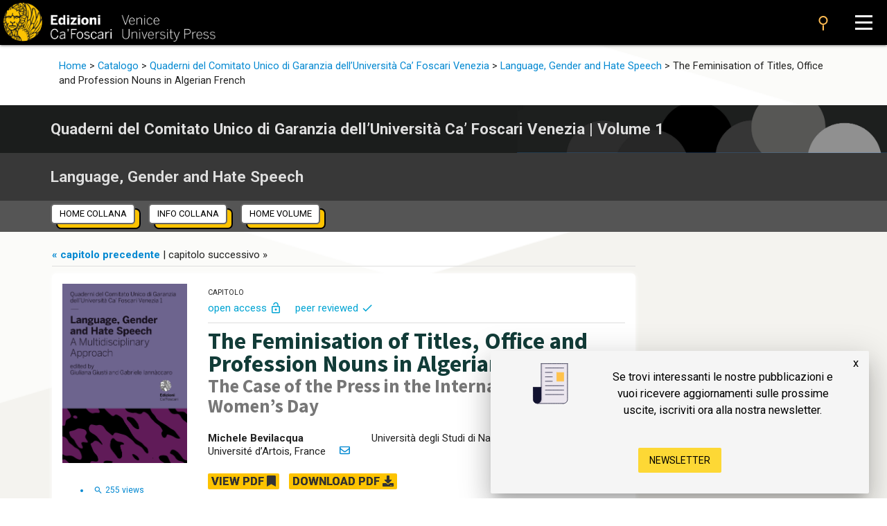

--- FILE ---
content_type: text/html
request_url: https://edizionicafoscari.unive.it/it/edizioni4/libri/978-88-6969-479-0/the-feminisation-of-titles-office-and-profession-n/
body_size: 8532
content:


<!DOCTYPE html>
<html
        class="no-js"
        dir="ltr"
        lang="it-IT"
>
<head>
    <!-- Google Tag Manager --> 
    <!-- <script>(function(w,d,s,l,i){w[l]=w[l]||[];w[l].push({'gtm.start':
        new Date().getTime(),event:'gtm.js'});var f=d.getElementsByTagName(s)[0], j=d.createElement(s),dl=l!='dataLayer'?'&l='+l:'';j.async=true;j.src= 'https://www.googletagmanager.com/gtm.js?id='+i+dl;f.parentNode.insertBefore(j,f); })(window,document,'script','dataLayer','GTM-5RXC6L4');</script> -->
    <!-- End Google Tag Manager -->
	<meta charset="utf-8">
	<meta http-equiv="x-ua-compatible" content="ie=edge">
	<meta name="viewport" content="width=device-width, initial-scale=1.0">
    <meta property="og:title" content="Edizioni Ca' Foscari" />
    <meta property="og:description" content="Edizioni Ca' Foscari - Venice University Press" />
    <meta property="og:image" content="https://edizionicafoscari.it/static/ecfwebsite_4/assets/og.jpeg" />
    <meta property="twitter:image" content="https://edizionicafoscari.it/static/ecfwebsite_4/assets/og.jpeg" />
    <meta id="jump_id" content="chapter/4722" />
    <meta name="dc.identifier" content="10.30687/978-88-6969-478-3/013"/>
    <title>The Feminisation of Titles, Office and Profession Nouns in Algerian</title>
	<link rel="shortcut icon" type="image/jpg" href="/static/ecfwebsite_4/assets/ecf.png"/>
    <link rel="stylesheet" type="text/css" href="/static/ecfwebsite_4/css/materializeCustom.css" />
    <link rel="stylesheet" href="https://use.typekit.net/ikv7ndp.css">
    <meta name="google-site-verification" content="eLiZukxAHVsyAdhxgmCAm41aJ7LR4WkAMCINAEdmX2g" />
	<link href="https://fonts.googleapis.com/icon?family=Material+Icons" rel="stylesheet">
	<link href="https://fonts.googleapis.com/css?family=Roboto:400,900,700&display=swap" rel="stylesheet">
    <link rel="stylesheet" type="text/css" href="https://cdnjs.cloudflare.com/ajax/libs/slick-carousel/1.8.1/slick.css" />
    <link rel="stylesheet" type="text/css" href="https://cdn.jsdelivr.net/npm/slick-carousel@1.8.1/slick/slick-theme.css"/>
	<script defer src="https://use.fontawesome.com/releases/v5.0.10/js/all.js" integrity="sha384-slN8GvtUJGnv6ca26v8EzVaR9DC58QEwsIk9q1QXdCU8Yu8ck/tL/5szYlBbqmS+" crossorigin="anonymous"></script>
    <script src="https://ajax.googleapis.com/ajax/libs/jquery/3.5.1/jquery.min.js"></script>
    <script src="https://cdnjs.cloudflare.com/ajax/libs/jquery.matchHeight/0.7.2/jquery.matchHeight.js"
            integrity="sha512-S2SvZGyr848abU9tlAkvQvyW+lg+dru96R5ymzoC49wSDwaw8cGNrWz0DceIbeXG6Ot1S3Oy8o1xv7gdvZ+X0w=="
            crossorigin="anonymous" referrerpolicy="no-referrer"></script>
    <script 
        type="text/javascript" 
        src="https://cdnjs.cloudflare.com/ajax/libs/slick-carousel/1.8.1/slick.min.js">
    </script>
    <script src="https://cdn.lordicon.com/lusqsztk.js"></script>
    
    <!-- Start Crossmark Snippet v2.0 -->
    <script src="https://crossmark-cdn.crossref.org/widget/v2.0/widget.js"></script>
    
    

</head>
<body >
<!-- Google Tag Manager (noscript) -->
<!-- <noscript><iframe src="https://www.googletagmanager.com/ns.html?id=GTM-5RXC6L4" height="0" width="0" style="display:none;visibility:hidden"></iframe></noscript> -->
<!-- End Google Tag Manager (noscript) -->



<a href="#maincontent" class="skip-link hide-on-print">Salta al contenuto principale</a>
<script>
  document.addEventListener("DOMContentLoaded", function () {
    const skipLink = document.querySelector('a.skip-link[href="#maincontent"]');
    const mainContent = document.getElementById("maincontent");

    if (!mainContent && skipLink) {
      skipLink.remove();
    }
  });
</script>
<nav class="mainmenu" aria-label="Main menu">
    <a href='/it/edizioni4/'>
        <div class="mainmenu__logo">
            <img src="/static/ecfwebsite_4/assets/Edizioni_Ca_Foscari_VUP.png"
                alt="Ca' Foscari Edizioni - logo"
                style="margin: 4px 0 0 5px; height: 102%;">
        </div>
    </a>

    <button class="mainmenu__search">
        <i class="material-icons">search</i>
    </button>

    <form class="mainmenu__searchform" action="https://gestionale.edizionicafoscari.it/it/edizioni4/search/" method="get">
        <label for="search " class="sr-only">Cerca</label>
        <div class="input"><input id="search" type="text" name="query" aria-label="Cerca" required></div>
        <button class="go" type="submit" >SEARCH</button>
        <button class="cancel" type="button">CANCEL</button>
    </form>

    <button class="mainmenu__burger" aria-label="Apri il menu" aria-expanded="false">
        <div class="l1"></div>
        <div class="l2"></div>
        <div class="l3"></div>
    </button>

    <ul class="mainmenu__links" id="mainmenu-links" aria-hidden="true">
        <li><a href='/it/edizioni4/'>home</a></li>
        <li><a href='/it/edizioni4/static-page/chi-siamo/'>chi siamo</a></li>
        <li><a href='/it/edizioni4/static-page/ECFpolicy/'>policy</a></li>
        <li><a href='/it/edizioni4/catalogo-cover/'>catalogo</a></li>
        <li><a href='/it/edizioni4/static-page/come-pubblicare-con-noi/'>pubblicare con noi</a></li>
        <li><a href='/it/edizioni4/static-page/linee-guida/'>linee guida</a></li>
        <li><a href='/it/edizioni4/login_pf/' aria-label="Area personale"><i class="material-icons lh-66">person</i></a></li>
        <li><a href="/en/edizioni4/libri/978-88-6969-479-0/the-feminisation-of-titles-office-and-profession-n/">  EN  </a> </li>
    </ul>

</nav>



<div class="container pubblicazione">
    <div class="row hide-on-med-and-down">
    <div class="col s12">
        <div class="bctails">
            
                
                <a href="/it/edizioni4/">Home</a> >
                
            
                
                <a href="/it/edizioni4/catalogo/">Catalogo</a> >
                
            
                
                <a href="/it/edizioni4/collane/comitato-unico-di-garanzia/">Quaderni del Comitato Unico di Garanzia dell’Università Ca’ Foscari Venezia</a> >
                
            
                
                <a href="/it/edizioni4/libri/978-88-6969-479-0/">Language, Gender and Hate Speech</a> >
                
            
                
                <span>The Feminisation of Titles, Office and Profession Nouns in Algerian French</span>
                
            
        </div>
    </div>
</div>
</div>

<!-- Submenu -->
<div id="submenu" class="submenu">
    <div class="container">
        <p id="submenu_title" class="submenu__title">Quaderni del Comitato Unico di Garanzia dell’Università Ca’ Foscari Venezia | Volume 1</p>
    </div>
</div>

<div class="submenu secondrow">
    <div class="container">
        <p class="submenu__title">Language, Gender and Hate Speech</p>
    </div>
</div>

<!-- Submenu back-->
<div class="submenu small">
    <div class="container">
        <div class="row">
            <div class="hide-on-small-and-down">
                <div class="submenu_section">
                    <a href="/it/edizioni4/collane/comitato-unico-di-garanzia/"><button class="depth-btn">home collana</button></a>
                    <a href="/it/edizioni4/collane/comitato-unico-di-garanzia/info"><button class="depth-btn ">info collana</button></a>
                    <a href="/it/edizioni4/libri/978-88-6969-479-0/"><button class="depth-btn ">home volume</button></a>
                </div>
            </div>

            <div class="backbtns hide-on-med-and-up">
                <!-- <a href="/it/edizioni4/libri/978-88-6969-479-0/the-feminisation-of-titles-office-and-profession-n/">home</a> -->
                <a href="/it/edizioni4/collane/comitato-unico-di-garanzia/">home collana</a>
                <a href="/it/edizioni4/collane/comitato-unico-di-garanzia/info">info collana</a>
                <a href="#!"> | </a>
                <a href="/it/edizioni4/libri/978-88-6969-479-0/">home volume</a>
                
            </div>
        </div>
    </div>
</div>


<!-- All Sections -->
<div class="container pubblicazione">
    <div class="row">


        <div class="col s12 l9">
            

<div class="bottom-delimiter" style="margin: 17px 0 10px 0;padding: 5px 0;">
     
    <b><a href="/it/edizioni4/libri/978-88-6969-479-0/subtle-gender-stereotypes-in-the-news-media-and-th/">
    
        
        
        
         « capitolo precedente 
           
     
        </a></b>
    
    | 
    
        
        
        
         capitolo successivo » 
        
    
</div>

            <!-- Pubblicazione singola-->
            <div class="singlepub">
                <div class="singlepub__cover">
                    <div class="hide-on-small-only">
                        <img src="/media/covers/books/978-88-6969-479-0/cover.png" alt="cover"/>
                    </div>
                    <div class="hide-on-med-and-up">
                        <img src="/media/covers/books/978-88-6969-479-0/cover.png" alt="cover" />
                    </div>

                    <div class="singlepub__stats">
                        <ul>
                            <a id="views_counters" class="" href="/it/edizioni4/descrizione-algoritmo/">
                                <li><i class="material-icons">search</i> <span class="value">255</span> views</li>
                            </a>
                            <li id="downl_counters" class="">
                                <i class="material-icons">file_download</i> <span class="value">11</span> download
                            </li>

                            <li><i class="material-icons">keyboard_capslock</i><a class="modal-trigger" href="#metadata"> metadata</a> </li>
                            <li id="cit_li" class="citations-btn" style="display: none;">
                                <a class="citations-btn modal-trigger" href="#citations">
                                    Crossref citations
                                    <span id="cited-by-count" class="right">-</span>
                                </a>
                            </li>

                            <li id="get_cit_me_li" style="display: none;">
                                <a class="citations-btn modal-trigger download-citations-btn" href="#get-cite-me">
                                    How to cite
                                </a>
                            </li>
                            <hr id="get_cit_me_sep" style="display: none;">

                            <li class="buy">
                                <a class="price-btn" href="https://www.unive.it/pag/42702">
                                    <div class="row valign-wrapper" style="margin:0;">
                                        <div class="col s3" style="padding: 0;">
                                            <i class="material-icons" style="font-size: 2rem;">mark_email_read</i>
                                        </div>
                                        <div class="col s9">
                                            <span style="font-size: 0.7rem">Iscriviti alla newsletter</span><br>
                                        </div>
                                    </div>
                                </a>
                            </li>
                            <br>
                            <li>
                                <p class="social-links">
    <div class="sharelinks" >
        <a target="_blank" style="color: gray;"
            href="mailto:?subject=Check%20this%20out&amp;body=I%20thought%20you%20would%20find%20this%20article%20interesting%20edizionicafoscari.it/it/edizioni4/libri/978-88-6969-479-0/the-feminisation-of-titles-office-and-profession-n/">
            <i class="fas fa-envelope"></i>
        </a>
        <a target="_blank" style="color: #55acee;"
            href="https://twitter.com/home?status=I%20thought%20you%20would%20find%20this%20article%20interesting%20edizionicafoscari.it/it/edizioni4/libri/978-88-6969-479-0/the-feminisation-of-titles-office-and-profession-n/">
            <i class="fab fa-twitter"></i>
        </a>
        <a target="_blank" style="color: #3b5999;"
            href="https://www.facebook.com/sharer/sharer.php?u=https://edizionicafoscari.it/it/edizioni4/libri/978-88-6969-479-0/the-feminisation-of-titles-office-and-profession-n/">
            <i class="fab fa-facebook"></i>
        </a>
        <a target="_blank" style="color: #0077b5;"
            href="https://www.linkedin.com/shareArticle?mini=true&url=https://edizionicafoscari.it/it/edizioni4/libri/978-88-6969-479-0/the-feminisation-of-titles-office-and-profession-n/">
            <i class="fab fa-linkedin"></i>
        </a>
    </div>
</p>
                            </li>
                        </ul>
                    </div>
                    <!-- MODAL metadata -->
                    
<!-- 
	Context needed:
        metadata: metadata dictionary 
 -->

<div id="metadata" class="modal modal-fixed-footer">
    <div class="modal-content">
        <table style="text-align: center;">
            <tr> 
                <th>Campo DC</th> 
                <th>Valore</th> 
            </tr> 

            
            <tr>
                <td style="vertical-align:top;">
                    <p><b>dc.identifier</b></p>
                </td>
                <td>
                    <p>ECF_chapter_4722</p>
                </td>
            </tr>
            
            <tr>
                <td style="vertical-align:top;">
                    <p><b>dc.contributor.author</b></p>
                </td>
                <td>
                    <p>Bevilacqua Michele</p>
                </td>
            </tr>
            
            <tr>
                <td style="vertical-align:top;">
                    <p><b>dc.title</b></p>
                </td>
                <td>
                    <p>The Feminisation of Titles, Office and Profession Nouns in Algerian French. The Case of the Press in the International Women’s Day</p>
                </td>
            </tr>
            
            <tr>
                <td style="vertical-align:top;">
                    <p><b>dc.type</b></p>
                </td>
                <td>
                    <p>Capitolo</p>
                </td>
            </tr>
            
            <tr>
                <td style="vertical-align:top;">
                    <p><b>dc.language.iso</b></p>
                </td>
                <td>
                    <p>en</p>
                </td>
            </tr>
            
            <tr>
                <td style="vertical-align:top;">
                    <p><b>dc.description.abstract</b></p>
                </td>
                <td>
                    <p><div>
  <p>After 132 years of colonization, French remains anchored to Algeria. With nearly 14 million French speakers (33% of its population) is an interesting field of study. An analysis of the press released in March 2018, around the date of the international celebration of Women’s Day, will show that the use of professional nouns is quite diverse according to speakers, due to absence of established rules.</p>
</div>
</p>
                </td>
            </tr>
            
            <tr>
                <td style="vertical-align:top;">
                    <p><b>dc.relation.ispartof</b></p>
                </td>
                <td>
                    <p>Quaderni del Comitato Unico di Garanzia dell’Università Ca’ Foscari Venezia</p>
                </td>
            </tr>
            
            <tr>
                <td style="vertical-align:top;">
                    <p><b>dc.publisher</b></p>
                </td>
                <td>
                    <p>Edizioni Ca’ Foscari - Digital Publishing, Fondazione Università Ca’ Foscari</p>
                </td>
            </tr>
            
            <tr>
                <td style="vertical-align:top;">
                    <p><b>dc.issued</b></p>
                </td>
                <td>
                    <p>2020-12-29</p>
                </td>
            </tr>
            
            <tr>
                <td style="vertical-align:top;">
                    <p><b>dc.identifier.uri</b></p>
                </td>
                <td>
                    <p>http://edizionicafoscari.it/it/edizioni4/libri/978-88-6969-479-0/the-feminisation-of-titles-office-and-profession-n/</p>
                </td>
            </tr>
            
            <tr>
                <td style="vertical-align:top;">
                    <p><b>dc.identifier.doi</b></p>
                </td>
                <td>
                    <p>10.30687/978-88-6969-478-3/013</p>
                </td>
            </tr>
            
            <tr>
                <td style="vertical-align:top;">
                    <p><b>dc.identifier.issn</b></p>
                </td>
                <td>
                    <p>2724-4652</p>
                </td>
            </tr>
            
            <tr>
                <td style="vertical-align:top;">
                    <p><b>dc.identifier.eissn</b></p>
                </td>
                <td>
                    <p>2724-5713</p>
                </td>
            </tr>
            
            <tr>
                <td style="vertical-align:top;">
                    <p><b>dc.identifier.isbn</b></p>
                </td>
                <td>
                    <p>978-88-6969-479-0</p>
                </td>
            </tr>
            
            <tr>
                <td style="vertical-align:top;">
                    <p><b>dc.identifier.eisbn</b></p>
                </td>
                <td>
                    <p>978-88-6969-478-3</p>
                </td>
            </tr>
            
            <tr>
                <td style="vertical-align:top;">
                    <p><b>dc.rights</b></p>
                </td>
                <td>
                    <p>Creative Commons Attribution 4.0 International Public License</p>
                </td>
            </tr>
            
            <tr>
                <td style="vertical-align:top;">
                    <p><b>dc.rights.uri</b></p>
                </td>
                <td>
                    <p>http://creativecommons.org/licenses/by/4.0/</p>
                </td>
            </tr>
            
            <tr>
                <td style="vertical-align:top;">
                    <p><b>item.fulltext</b></p>
                </td>
                <td>
                    <p>with fulltext</p>
                </td>
            </tr>
            
            <tr>
                <td style="vertical-align:top;">
                    <p><b>item.grantfulltext</b></p>
                </td>
                <td>
                    <p>open</p>
                </td>
            </tr>
            
            <tr>
                <td style="vertical-align:top;">
                    <p><b>dc.peer-review</b></p>
                </td>
                <td>
                    <p>yes</p>
                </td>
            </tr>
            
            <tr>
                <td style="vertical-align:top;">
                    <p><b>dc.subject</b></p>
                </td>
                <td>
                    <p>Algerian French</p>
                </td>
            </tr>
            
            <tr>
                <td style="vertical-align:top;">
                    <p><b>dc.subject</b></p>
                </td>
                <td>
                    <p>Algerian French</p>
                </td>
            </tr>
            
            <tr>
                <td style="vertical-align:top;">
                    <p><b>dc.subject</b></p>
                </td>
                <td>
                    <p>Algerian press</p>
                </td>
            </tr>
            
            <tr>
                <td style="vertical-align:top;">
                    <p><b>dc.subject</b></p>
                </td>
                <td>
                    <p>Algerian press</p>
                </td>
            </tr>
            
            <tr>
                <td style="vertical-align:top;">
                    <p><b>dc.subject</b></p>
                </td>
                <td>
                    <p>Feminisation</p>
                </td>
            </tr>
            
            <tr>
                <td style="vertical-align:top;">
                    <p><b>dc.subject</b></p>
                </td>
                <td>
                    <p>Feminisation</p>
                </td>
            </tr>
            
            <tr>
                <td style="vertical-align:top;">
                    <p><b>dc.subject</b></p>
                </td>
                <td>
                    <p>Language emancipation</p>
                </td>
            </tr>
            
            <tr>
                <td style="vertical-align:top;">
                    <p><b>dc.subject</b></p>
                </td>
                <td>
                    <p>Language emancipation</p>
                </td>
            </tr>
            
            <tr>
                <td style="vertical-align:top;">
                    <p><b>dc.subject</b></p>
                </td>
                <td>
                    <p>Nouns of occupations</p>
                </td>
            </tr>
            
            <tr>
                <td style="vertical-align:top;">
                    <p><b>dc.subject</b></p>
                </td>
                <td>
                    <p>Nouns of occupations</p>
                </td>
            </tr>
            
            
        </table>
    </div>
    <div class="modal-footer">
            <a href="http://gestionale.edizionicafoscari.it/it/edizioni4/libri/978-88-6969-479-0/the-feminisation-of-titles-office-and-profession-n/table" class="modal-close waves-effect waves-green btn-flat">download data</a>
    </div>
</div>
                    <!-- MODAL citations -->
                    

<div id="citations" class="modal modal-fixed-footer">
    <div class="modal-content">
        <h5>Citazioni verso questo capitolo</h5>
        <ul id="citations_content" class="collection">
        </ul>
    </div>
    <div class="modal-footer">
        <a href="#!" class="modal-close waves-effect btn-flat">Chiudi</a>
    </div>
</div>


<div id="get-cite-me" class="modal modal-fixed-footer">
    <div class="modal-content">
        <h5>How to cite</h5>
        <ul id="to-cite-content" class="collapsible"></ul>
    </div>
    <div class="modal-footer">
        <a href="#!" class="modal-close waves-effect btn-flat">Chiudi</a>
    </div>
</div>


                    
                </div>
                <div class="singlepub__details">
                    


<div class="top-info bottom-delimiter">
    <span class="tagline first">Capitolo</span><br> 
    <span>
        <a class="tinylogo" href="/it/edizioni4/static-page/pubblicare-con-noi/#open-acces">
            open access <i class="material-icons rightchip">lock_open</i>
        </a>
        
            <a class="tinylogo" href="/it/edizioni4/static-page/pubblicare-con-noi/#certificaz">
                peer reviewed <i class="material-icons rightchip">check</i>
            </a>
        
    </span>
</div>

                    <p class="title seriffont_alt">
                        The Feminisation of Titles, Office and Profession Nouns in Algerian French 
                    </p>
                    
                    <p class="subtitle col_gray seriffont_alt">The Case of the Press in the International Women’s Day</p>
                    
                    
                    
                    
                        <div class="authors-box">
                            
                            <p class="author">
                                <span class="no-wrap-white"><b>Michele Bevilacqua</b></span>
                                &nbsp;&nbsp;&nbsp;Università degli Studi di Napoli «Parthenope», Italia; Université d’Artois, France
                                &nbsp;&nbsp;&nbsp;<a href="mailto:mibevilacqua@unisa.it"> <i class="far fa-envelope"></i> </a>
                                
                            </p>
                            
                        </div>
                    

                    
                    

                    
                        <p>
                            <a class="pdf_button_trigger yellowbtn flip-hook hide-on-small-only" data-pdf-url="/media/pdf/books/978-88-6969-479-0/978-88-6969-479-0-ch-13.pdf">VIEW PDF <i class="fas fa-bookmark"></i></a>
                            <a href="/media/pdf/books/978-88-6969-479-0/978-88-6969-479-0-ch-13.pdf" class="pdf_button_trigger yellowbtn">DOWNLOAD PDF <i class="fas fa-download"></i></a>
                        </p>
                    

                    
                    

                    
                        <div class="delimiter justify-text mw-abstract">
                            <p class="tagline">abstract</p>
                            <p class="abstract">
                                <div>
  <p>After 132 years of colonization, French remains anchored to Algeria. With nearly 14 million French speakers (33% of its population) is an interesting field of study. An analysis of the press released in March 2018, around the date of the international celebration of Women’s Day, will show that the use of professional nouns is quite diverse according to speakers, due to absence of established rules.</p>
</div>

                            </p>
                        </div>
                    

                    <div class="infoBar center-align">
                        
                            <div class="hm-5">
                                <div class="detail-head">Pubblicato</div>
                                <div class="a-section a-spacing-small a-text-center">
                                    <span class="amz-icon calendar-icon"></span>
                                </div>
                                
                                    <b>29 Dicembre 2020</b>
                                
                            </div>
                        
                        
                        
                        
                            <div>
                                <div class="detail-head">Lingua</div>
                                <div class="a-section a-spacing-small a-text-center">
                                    <span class="amz-icon langs-icon"></span>
                                </div>
                                <b>EN</b>
                            </div>
                        
                        
                        <div class="hm-5">
                            <div class="detail-head">ISBN (PRINT)</div>
                            <div class="a-section a-spacing-small a-text-center">
                                <span class="amz-icon barcode-icon"></span>
                            </div>
                            <b>978-88-6969-479-0</b>
                        </div>
                        
                        
                        <div>
                            <div class="detail-head">ISBN (EBOOK)</div>
                            <div class="a-section a-spacing-small a-text-center">
                                <span class="amz-icon barcode-icon"></span>
                            </div>
                            <b>978-88-6969-478-3</b>
                        </div>
                        

                    </div>

                    
                        <p class="tagline"> Keywords:
                            <span class="kwds" style="text-transform: none;">
                                 <a href="https://gestionale.edizionicafoscari.it/it/edizioni4/search/?query=Feminisation">Feminisation</a> • <a href="https://gestionale.edizionicafoscari.it/it/edizioni4/search/?query=Nouns of occupations">Nouns of occupations</a> • <a href="https://gestionale.edizionicafoscari.it/it/edizioni4/search/?query=Language emancipation">Language emancipation</a> • <a href="https://gestionale.edizionicafoscari.it/it/edizioni4/search/?query=Algerian French">Algerian French</a> • <a href="https://gestionale.edizionicafoscari.it/it/edizioni4/search/?query=Algerian press">Algerian press</a> 
                            </span>
                        </p>
                    

                    
                        <div class="bottom-delimiter">
                            <p class="tagline">permalink: <a href="http://doi.org/10.30687/978-88-6969-478-3/013"><span style="text-transform: none;">http://doi.org/10.30687/978-88-6969-478-3/013</span></a></p>
                        </div>
                    
                    
                    <div class="bottom-delimiter">
                        
<span class="tagline"><b>Copyright:</b></span>
<span class="text-small">
    &copy; 2020 
    
        Michele  Bevilacqua.
    
    
    <span class="justify-text">This is an open-access work distributed under the terms of the <a rel="license" href="https://creativecommons.org/licenses/by/4.0/" target="_blank">Creative Commons Attribution License (CC BY)</a>. The use, distribution or reproduction is permitted, provided that the original author(s) and the copyright owner(s) are credited and that the original publication is cited, in accordance with accepted academic practice. The license allows for commercial use. No use, distribution or reproduction is permitted which does not comply with these terms.</span>
</span>
                    </div>

                    
                        
                    
                </div>
            </div>
        
            
            
        </div>
        
        
    </div>
</div>

<script type="text/javascript" src="/static/ecfwebsite_4/js/citations.min.js"></script>
<script> 
    if("10.30687/978-88-6969-478-3/013" != ""){
        get_citations("/it/edizioni4/ajax/10.30687/978-88-6969-478-3/013/get-cited-by-json/");
        get_cite_me("/it/edizioni4/ajax/10.30687/978-88-6969-478-3/013/get-cite-me-json/");
    }
</script>

<!-- Hits -->
<script>
    $.post(
        "https://gestionale.edizionicafoscari.it/hitslogger/register_chapter/", { chapter_id: "4722" },
        function (data) {
            if (data.success){
                console.log("New hit -> chapter_slug: 978-88-6969-479-0/the-feminisation-of-titles-office-and-profession-n/");
                if (data.payload.current_views > "10") {
                    $("#views_counters").removeClass("hide");
                    $("#views_counters .value").html(data.payload.current_views);
                }
                if (data.payload.current_downloads > "3") {
                    $("#downl_counters").removeClass("hide");
                    $("#downl_counters .value").html(data.payload.current_downloads); 
                }
            } else {
                console.log("Error in new hit -> chapter_slug: 978-88-6969-479-0/the-feminisation-of-titles-office-and-profession-n/");
            } 
        }
    ).fail(
        function () { console.log("Error in new hit -> chapter_slug: 978-88-6969-479-0/the-feminisation-of-titles-office-and-profession-n/"); }
    );

    $(".pdf_button_trigger").on("click", function () {
        //Send a POST request to register_pdf
        $.post(
            "https://gestionale.edizionicafoscari.it/hitslogger/register_pdf/",
            {
                file_name: "pdf/books/978-88-6969-479-0/978-88-6969-479-0-ch-13.pdf",
                resource_id: "chapter_4722",
            },
            function (data) { console.log("New hit -> pdf_slug: pdf/books/978-88-6969-479-0/978-88-6969-479-0-ch-13.pdf/"); }
        ).fail(
            function () { console.log("Error in new hit -> pdf_slug: pdf/books/978-88-6969-479-0/978-88-6969-479-0-ch-13.pdf/"); }
        );
    });


</script>

<script>
    function flipbookReadyCallback(scene) {
        scene.ctrl.addEventListener('endFlip', function() {console.log(scene.ctrl.getPageForGUI())});
    }
</script>

<script>
    const commonTemplate = {
        html: "/static/ecfwebsite_4/jq-3d-flip-book/templates/default-book-view.html",
        styles: ["/static/ecfwebsite_4/jq-3d-flip-book/css/black-book-view.css"],
        links: [{
            rel: 'stylesheet',
            href: "/static/ecfwebsite_4/jq-3d-flip-book/css/font-awesome.min.css"
        }],
        script: "/static/ecfwebsite_4/jq-3d-flip-book/js/default-book-view.js",
    }
</script>
<script src="/static/ecfwebsite_4/js/openFlipbook.js"></script>





 

<footer aria-label="Footer" class="footer  tobottom  hide-on-print">
    <ul class="footer__box">
        <li><a href='/it/edizioni4/static-page/chi-siamo/'> Chi siamo</a></li>
        <li><a href='/it/edizioni4/catalogo/'> Catalogo</a></li>
        <li><a href='/it/edizioni4/static-page/pubblicare-con-noi/'> Pubblicare con noi</a></li>
    </ul>

    <ul class="footer__box">
        <li><a href='/it/edizioni4/static-page/chi-siamo/#contatti'> Amministrazione</a></li>
        <li><a href='/it/edizioni4/static-page/chi-siamo/#copyright'> Credits</a></li>
        <li><a href='/it/edizioni4/static-page/chi-siamo/#copyright'> Copyright</a></li>
        <li><a href='/it/edizioni4/policy' target="_blank"> Privacy</a></li>
        <li><a href='/it/edizioni4/condizioni-vendita' target="_blank"> Termini e condizioni</a></li>
        

        <li><a href='/it/edizioni4/login_pf/'>login</a></li>
    </ul>

    <ul class="footer__box">
        <li><p>Contatti</p></li>
        <li>
            <p>
                Edizioni Ca’ Foscari<br> Dorsoduro 3246<br> 30123 Venezia<br> ecf@unive.it
                <br> T +39 041 234 8250<br>
            </p>
        </li>
    </ul>
    <ul class="footer__box">
        <li class="newsletter_li"><a href='https://www.unive.it/pag/42702'>ISCRIVITI ALLA NEWSLETTER</a></li>
        <li>
            <a href="https://www.facebook.com/edizionicf" class="social-btns" aria-label="Facebook">
                <i class="fab fa-facebook-f"></i>
            </a>
            <a href="https://www.instagram.com/edizioni_cf/" class="social-btns" aria-label="Instagram">
                <i class="fab fa-instagram"></i>
            </a>
        </li>
    </ul>

    <ul class="footer__box partners">
        <li>
            <a href="#">
                <img class="responsive-img" src="/static/ecfwebsite_4/assets/Open_Access_logo.png" alt="Logo Open Access">
            </a>
        </li>
        <li>
            <a href="https://www.crossref.org/">
                <img class="responsive-img" src="/static/ecfwebsite_4/assets/crossref-logo-landscape-200.svg" alt="Logo Crossref">
            </a>
        </li>
        <li>
            <a href="https://phaidra.cab.unipd.it/" target="_blank">
                <img src="/static/ecfwebsite_4/assets/phaidra-logo.svg" alt="Logo Phaidra">
            </a>
        </li>
        <li>
            <a href="https://oaspa.org/about/" target="_blank">
                <img src="/static/ecfwebsite_4/assets/oaspa_logo.png" alt="Logo OASPA" width="121" />
            </a>
        </li>
        <li>
            <a href="https://registry.countermetrics.org/platform/0c5d4920-e396-4319-9dea-4b5f8fce8552" target="_blank">
                <img src="/static/ecfwebsite_4/assets/counters.png" alt="Logo Counters" width="121" />
            </a>
        </li>
    </ul>

    <ul class="footer__box noline">
        <li>
            <img style="width:45%" src="/static/ecfwebsite_4/assets/logo-footer-ecf.png" alt="Logo Edizioni Ca' Foscari">
            <img style="width:45%" src="/static/ecfwebsite_4/assets/logo-CF2.png" alt="Logo Università Ca' Foscari">
        </li>
    </ul>
</footer>
<!-- visibile solo in stampa -->
<div class="show-print-only"> 
<ul class="footer__box">
        <li><a>Contatti</a></li>
        <li>
            <p>
                Edizioni Ca’ Foscari<br> Dorsoduro 3246<br> 30123 Venezia<br> ecf@unive.it
                <br> T +39 041 234 8250<br>
            </p>
        </li>
    </ul>
</div>

<script type="text/javascript" src="/static/ecfwebsite_4/js/app.min.js" > </script>
<script type="text/javascript" src="/static/ecfwebsite_4/js/app2023.min.js" > </script>
<script type="text/javascript" src="/static/ecfwebsite_4/js/materialize.min.js" > </script>

<script src="https://cdnjs.cloudflare.com/ajax/libs/materialize/1.0.0/js/materialize.min.js"></script>





<!-- <script>
    (function (i, s, o, g, r, a, m) {
        i['GoogleAnalyticsObject'] = r;
        i[r] = i[r] || function () {
                    (i[r].q = i[r].q || []).push(arguments)
                }, i[r].l = 1 * new Date();
        a = s.createElement(o),
                m = s.getElementsByTagName(o)[0];
        a.async = 1;
        a.src = g;
        m.parentNode.insertBefore(a, m)
    })(window, document, 'script', '//www.google-analytics.com/analytics.js', 'ga');

    ga('create', 'UA-72531381-1', 'auto');
    ga('send', 'pageview');

</script> -->

<!-- 3d-flipbook -->
<link rel="stylesheet" href="/static/ecfwebsite_4/jq-3d-flip-book/css/lightbox.css"/>
<script src="/static/ecfwebsite_4/jq-3d-flip-book/js/html2canvas.min.js"></script>
<script src="/static/ecfwebsite_4/jq-3d-flip-book/js/three.min.js"></script>
<script src="/static/ecfwebsite_4/jq-3d-flip-book/js/pdf.min.js"></script>
<script src="/static/ecfwebsite_4/jq-3d-flip-book/js/3dflipbook.min.js"></script>
<script src="/static/ecfwebsite_4/jq-3d-flip-book/js/lightbox.js"></script>
    
<script>

    function closePopup(item) {
        localStorage.setItem(item, new Date());
        M.Toast.dismissAll();
    }

    $().ready(function() {
        if(!window.location.href.includes("/riviste/lei/")){
            const newsPopupClosedTimestamp =  localStorage.getItem('closeNewsPopup')
        
            const closeDate = new Date(newsPopupClosedTimestamp);
            let diffDays = 0;
            if(newsPopupClosedTimestamp){
                closeDate.setDate(closeDate.getDate()-5);
                const now = new Date();
                diffDays = now.getDate() - closeDate.getDate(); 
            }
            if(!newsPopupClosedTimestamp || diffDays > 15){
                M.toast({
                    displayLength: 30000,
                    html: `
                        <div class="row">
                            <div class="row">
                                <div class="col s3 hide-on-med-and-down">
                                    <lord-icon
                                        src="https://cdn.lordicon.com/xzfhqbvm.json"
                                        trigger="loop"
                                        delay="2000"
                                        colors="outline:#121331,primary:#121331,secondary:#ffc144,tertiary:#ebe6ef"
                                        stroke="35"
                                        style="width:80px;height:80px">
                                    </lord-icon>
                                </div>
                                <div class="col s12 m9">
                                    <p>
                                        Se trovi interessanti le nostre pubblicazioni e vuoi ricevere aggiornamenti sulle prossime uscite,
                                        iscriviti ora alla nostra newsletter.
                                    </p>
                                    <p style="position: absolute; top: -10px; right: 15px;" onclick="closePopup('closeNewsPopup')">
                                        x
                                    </p>
                                </div>
                            </div>   
                            <a href="https://www.unive.it/pag/42702" target="_blank" class="btn-flat toast-action yellow darken-1 black-text mt-5px">Newsletter</button>
                        </div>`,
                    classes: 'hide-on-small-only grey lighten-4 black-text w-50 right z-depth-5 relative',
                }); 
            }
        } else {
            const leiJournalPopupClosedTimestamp =  localStorage.getItem('closeLeiPopup')
        
            const closeDate = new Date(leiJournalPopupClosedTimestamp);
            let diffDays = 0;
            if(leiJournalPopupClosedTimestamp){
                closeDate.setDate(closeDate.getDate()-5);
                const now = new Date();
                diffDays = now.getDate() - closeDate.getDate(); 
            }
            if(!leiJournalPopupClosedTimestamp || diffDays > 15){
                M.toast({
                    displayLength: 30000,
                    html: `
                        <div class="row">
                            <div class="row">
                                    <lord-icon
                                        src="https://cdn.lordicon.com/evucxrnh.json"
                                        trigger="loop"
                                        delay="2000"
                                        colors="primary:#121331,secondary:#ffc144,tertiary:#ebe6ef"
                                        style="width:80px;height:80px">
                                    </lord-icon>                           
                            </div>   
                            <a href="https://forms.gle/4rtwiVpoJVQezj5i6" target="_blank" 
                                class="btn-flat toast-action yellow darken-1 black-text mt-5px">Aiutaci a conoscerti</button>
                        </div>`,
                    classes: 'hide-on-small-only grey lighten-4 black-text w-50 right z-depth-5 relative',
                });
            }   
        }
    });
</script>




</body>

</html>

--- FILE ---
content_type: text/css
request_url: https://edizionicafoscari.unive.it/static/ecfwebsite_4/jq-3d-flip-book/css/lightbox.css
body_size: 496
content:
/*Lightbox Effect*/

.fb3d-modal-shadow {

}

body::before {
  position: fixed;
  content: ' ';
  top: 0;
  left: 0;
  width: 100%;
  height: 100%;
  background-color: #000;

  z-index: -10;
  opacity: 0;
  transition: opacity 0.5s, z-index 0.5s step-end;
}

.fb3d-modal-shadow::before {
  z-index: 10;
  opacity: 0.5;
  transition: opacity 0.5s;
}

.fb3d-modal {
  position: fixed;
  width: 95%;
  height: 95%;
  top: 50%;
  left: 50%;
  transform: translate(-50%, -50%);
  box-shadow: 0 0 5px #fff;

  z-index: -9;
  opacity: 0;
  transition: opacity 0.5s, z-index 0.5s step-end;
}

.fb3d-modal.visible {
  z-index: 11;
  opacity: 1;
  transition: opacity 0.5s;
}

.fb3d-modal::before {
  position: absolute;
  content: ' ';
  width: 100%;
  height: 100%;
  opacity: 0.5;
  z-index: -1;
}

.fb3d-modal.light::before {
  background-color: #fff;
}

.fb3d-modal.dark::before {
  background-color: #000;
}

.fb3d-modal .cmd-close {
  font-size: 16pt;
  color: #ccc;
  position: absolute;
  right: 10px;
  top: 10px;
  z-index: 1;
}

.fb3d-modal.light .cmd-close {
  color: #555;
}

.fb3d-modal .mount-container {
  width: 100%;
  height: 100%;
}

.fb3d-modal .cmd-close:hover {
  font-size: 16pt;
  color: #eee;
}

.fb3d-modal.light .cmd-close:hover {
  color: #111;
}

.fb3d-modal .cmd-close:active {
  font-size: 14pt;
  padding-top: 2px;
  padding-right: 2px;
}

.light .mount-container.fullscreen {
  background-image: url('../images/inverse-texture.jpg');
}

.dark .mount-container.fullscreen {
  background-image: url('../images/texture.jpg');
}
